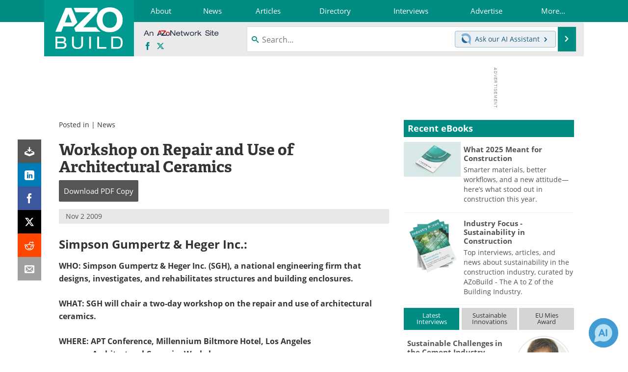

--- FILE ---
content_type: text/html; charset=utf-8
request_url: https://www.google.com/recaptcha/api2/aframe
body_size: 265
content:
<!DOCTYPE HTML><html><head><meta http-equiv="content-type" content="text/html; charset=UTF-8"></head><body><script nonce="fVxN6DZr8jot_UtDkHyovw">/** Anti-fraud and anti-abuse applications only. See google.com/recaptcha */ try{var clients={'sodar':'https://pagead2.googlesyndication.com/pagead/sodar?'};window.addEventListener("message",function(a){try{if(a.source===window.parent){var b=JSON.parse(a.data);var c=clients[b['id']];if(c){var d=document.createElement('img');d.src=c+b['params']+'&rc='+(localStorage.getItem("rc::a")?sessionStorage.getItem("rc::b"):"");window.document.body.appendChild(d);sessionStorage.setItem("rc::e",parseInt(sessionStorage.getItem("rc::e")||0)+1);localStorage.setItem("rc::h",'1768398307983');}}}catch(b){}});window.parent.postMessage("_grecaptcha_ready", "*");}catch(b){}</script></body></html>